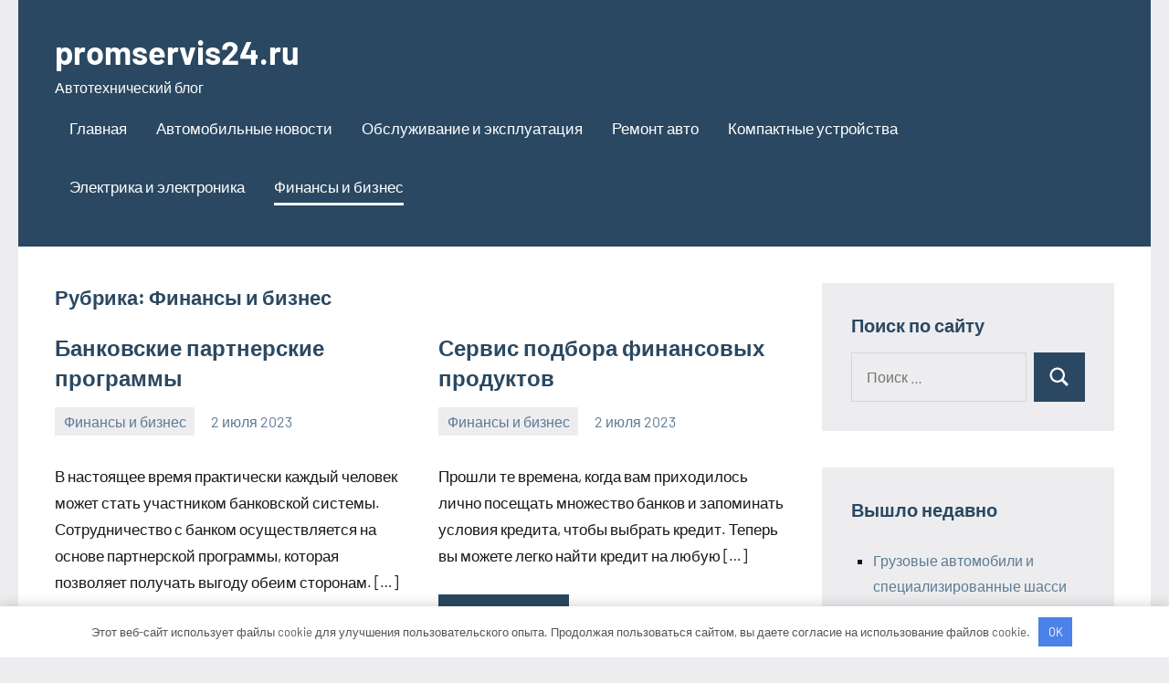

--- FILE ---
content_type: text/html; charset=UTF-8
request_url: https://promservis24.ru/category/finansy-i-biznes/page/2/
body_size: 15855
content:
<!DOCTYPE html> <html lang="ru-RU"> <head> <meta charset="UTF-8"> <meta name="viewport" content="width=device-width, initial-scale=1"> <link rel="profile" href="http://gmpg.org/xfn/11"> <meta name='robots' content='index, follow, max-image-preview:large, max-snippet:-1, max-video-preview:-1'/> <!-- This site is optimized with the Yoast SEO plugin v21.7 - https://yoast.com/wordpress/plugins/seo/ --> <title>Архивы Финансы и бизнес - Страница 2 из 4 - promservis24.ru</title> <link rel="canonical" href="https://promservis24.ru/category/finansy-i-biznes/page/2/"/> <link rel="prev" href="https://promservis24.ru/category/finansy-i-biznes/"/> <link rel="next" href="https://promservis24.ru/category/finansy-i-biznes/page/3/"/> <meta property="og:locale" content="ru_RU"/> <meta property="og:type" content="article"/> <meta property="og:title" content="Архивы Финансы и бизнес - Страница 2 из 4 - promservis24.ru"/> <meta property="og:url" content="https://promservis24.ru/category/finansy-i-biznes/"/> <meta property="og:site_name" content="promservis24.ru"/> <meta name="twitter:card" content="summary_large_image"/> <script type="application/ld+json" class="yoast-schema-graph">{"@context":"https://schema.org","@graph":[{"@type":"CollectionPage","@id":"https://promservis24.ru/category/finansy-i-biznes/","url":"https://promservis24.ru/category/finansy-i-biznes/page/2/","name":"Архивы Финансы и бизнес - Страница 2 из 4 - promservis24.ru","isPartOf":{"@id":"https://promservis24.ru/#website"},"breadcrumb":{"@id":"https://promservis24.ru/category/finansy-i-biznes/page/2/#breadcrumb"},"inLanguage":"ru-RU"},{"@type":"BreadcrumbList","@id":"https://promservis24.ru/category/finansy-i-biznes/page/2/#breadcrumb","itemListElement":[{"@type":"ListItem","position":1,"name":"Главная страница","item":"https://promservis24.ru/"},{"@type":"ListItem","position":2,"name":"Финансы и бизнес"}]},{"@type":"WebSite","@id":"https://promservis24.ru/#website","url":"https://promservis24.ru/","name":"promservis24.ru","description":"Автотехнический блог","potentialAction":[{"@type":"SearchAction","target":{"@type":"EntryPoint","urlTemplate":"https://promservis24.ru/?s={search_term_string}"},"query-input":"required name=search_term_string"}],"inLanguage":"ru-RU"}]}</script> <!-- / Yoast SEO plugin. --> <link rel="alternate" type="application/rss+xml" title="promservis24.ru &raquo; Лента" href="https://promservis24.ru/feed/"/> <link rel="alternate" type="application/rss+xml" title="promservis24.ru &raquo; Лента комментариев" href="https://promservis24.ru/comments/feed/"/> <link rel="alternate" type="application/rss+xml" title="promservis24.ru &raquo; Лента рубрики Финансы и бизнес" href="https://promservis24.ru/category/finansy-i-biznes/feed/"/> <style id='wp-img-auto-sizes-contain-inline-css' type='text/css'> img:is([sizes=auto i],[sizes^="auto," i]){contain-intrinsic-size:3000px 1500px} /*# sourceURL=wp-img-auto-sizes-contain-inline-css */ </style> <link rel='stylesheet' id='occasio-theme-fonts-css' href='https://promservis24.ru/wp-content/fonts/f6ca0b62d0c7fc73dff944ce15891d46.css?ver=20201110' type='text/css' media='all'/> <style id='wp-emoji-styles-inline-css' type='text/css'> img.wp-smiley, img.emoji { display: inline !important; border: none !important; box-shadow: none !important; height: 1em !important; width: 1em !important; margin: 0 0.07em !important; vertical-align: -0.1em !important; background: none !important; padding: 0 !important; } /*# sourceURL=wp-emoji-styles-inline-css */ </style> <style id='classic-theme-styles-inline-css' type='text/css'> /*! This file is auto-generated */ .wp-block-button__link{color:#fff;background-color:#32373c;border-radius:9999px;box-shadow:none;text-decoration:none;padding:calc(.667em + 2px) calc(1.333em + 2px);font-size:1.125em}.wp-block-file__button{background:#32373c;color:#fff;text-decoration:none} /*# sourceURL=/wp-includes/css/classic-themes.min.css */ </style> <link rel='stylesheet' id='contact-form-7-css' href='https://promservis24.ru/wp-content/plugins/contact-form-7/includes/css/styles.css?ver=5.8.5' type='text/css' media='all'/> <link rel='stylesheet' id='ez-toc-css' href='https://promservis24.ru/wp-content/plugins/easy-table-of-contents/assets/css/screen.min.css?ver=2.0.61' type='text/css' media='all'/> <style id='ez-toc-inline-css' type='text/css'> div#ez-toc-container .ez-toc-title {font-size: 120%;}div#ez-toc-container .ez-toc-title {font-weight: 500;}div#ez-toc-container ul li {font-size: 95%;}div#ez-toc-container nav ul ul li {font-size: 90%;} .ez-toc-container-direction {direction: ltr;}.ez-toc-counter ul{counter-reset: item ;}.ez-toc-counter nav ul li a::before {content: counters(item, ".", decimal) ". ";display: inline-block;counter-increment: item;flex-grow: 0;flex-shrink: 0;margin-right: .2em; float: left; }.ez-toc-widget-direction {direction: ltr;}.ez-toc-widget-container ul{counter-reset: item ;}.ez-toc-widget-container nav ul li a::before {content: counters(item, ".", decimal) ". ";display: inline-block;counter-increment: item;flex-grow: 0;flex-shrink: 0;margin-right: .2em; float: left; } /*# sourceURL=ez-toc-inline-css */ </style> <link rel='stylesheet' id='occasio-stylesheet-css' href='https://promservis24.ru/wp-content/themes/occasio/style.css?ver=1.1.3' type='text/css' media='all'/> <script type="text/javascript" src="https://promservis24.ru/wp-includes/js/jquery/jquery.min.js?ver=3.7.1" id="jquery-core-js"></script> <script type="text/javascript" src="https://promservis24.ru/wp-includes/js/jquery/jquery-migrate.min.js?ver=3.4.1" id="jquery-migrate-js"></script> <script type="text/javascript" src="https://promservis24.ru/wp-content/themes/occasio/assets/js/svgxuse.min.js?ver=1.2.6" id="svgxuse-js"></script> <link rel="https://api.w.org/" href="https://promservis24.ru/wp-json/"/><link rel="alternate" title="JSON" type="application/json" href="https://promservis24.ru/wp-json/wp/v2/categories/1"/><link rel="EditURI" type="application/rsd+xml" title="RSD" href="https://promservis24.ru/xmlrpc.php?rsd"/> <meta name="generator" content="WordPress 6.9"/> <style>.pseudo-clearfy-link { color: #008acf; cursor: pointer;}.pseudo-clearfy-link:hover { text-decoration: none;}</style> <meta name="d0f92e5ac0637bba22451472a7aeb027" content=""> <meta name="yandex-verification" content="ede3cea7ee3fbe89"/> <link rel="icon" href="https://promservis24.ru/wp-content/uploads/2023/07/cropped-promservise-32x32.jpg" sizes="32x32"/> <link rel="icon" href="https://promservis24.ru/wp-content/uploads/2023/07/cropped-promservise-192x192.jpg" sizes="192x192"/> <link rel="apple-touch-icon" href="https://promservis24.ru/wp-content/uploads/2023/07/cropped-promservise-180x180.jpg"/> <meta name="msapplication-TileImage" content="https://promservis24.ru/wp-content/uploads/2023/07/cropped-promservise-270x270.jpg"/> <style>.clearfy-cookie { position:fixed; left:0; right:0; bottom:0; padding:12px; color:#555555; background:#ffffff; -webkit-box-shadow:0 0 15px rgba(0,0,0,.2); -moz-box-shadow:0 0 15px rgba(0,0,0,.2); box-shadow:0 0 15px rgba(0,0,0,.2); z-index:9999; font-size: 13px; transition: .3s; }.clearfy-cookie--left { left: 20px; bottom: 20px; right: auto; max-width: 400px; margin-right: 20px; }.clearfy-cookie--right { left: auto; bottom: 20px; right: 20px; max-width: 400px; margin-left: 20px; }.clearfy-cookie.clearfy-cookie-hide { transform: translateY(150%) translateZ(0); opacity: 0; }.clearfy-cookie-container { max-width:1170px; margin:0 auto; text-align:center; }.clearfy-cookie-accept { background:#4b81e8; color:#fff; border:0; padding:.4em .8em; margin: 0 .5em; font-size: 13px; cursor: pointer; }.clearfy-cookie-accept:hover,.clearfy-cookie-accept:focus { opacity: .9; }</style><style id='global-styles-inline-css' type='text/css'>
:root{--wp--preset--aspect-ratio--square: 1;--wp--preset--aspect-ratio--4-3: 4/3;--wp--preset--aspect-ratio--3-4: 3/4;--wp--preset--aspect-ratio--3-2: 3/2;--wp--preset--aspect-ratio--2-3: 2/3;--wp--preset--aspect-ratio--16-9: 16/9;--wp--preset--aspect-ratio--9-16: 9/16;--wp--preset--color--black: #000000;--wp--preset--color--cyan-bluish-gray: #abb8c3;--wp--preset--color--white: #ffffff;--wp--preset--color--pale-pink: #f78da7;--wp--preset--color--vivid-red: #cf2e2e;--wp--preset--color--luminous-vivid-orange: #ff6900;--wp--preset--color--luminous-vivid-amber: #fcb900;--wp--preset--color--light-green-cyan: #7bdcb5;--wp--preset--color--vivid-green-cyan: #00d084;--wp--preset--color--pale-cyan-blue: #8ed1fc;--wp--preset--color--vivid-cyan-blue: #0693e3;--wp--preset--color--vivid-purple: #9b51e0;--wp--preset--color--primary: #2a4861;--wp--preset--color--secondary: #5d7b94;--wp--preset--color--tertiary: #90aec7;--wp--preset--color--accent: #60945d;--wp--preset--color--highlight: #915d94;--wp--preset--color--light-gray: #ededef;--wp--preset--color--gray: #84848f;--wp--preset--color--dark-gray: #24242f;--wp--preset--gradient--vivid-cyan-blue-to-vivid-purple: linear-gradient(135deg,rgb(6,147,227) 0%,rgb(155,81,224) 100%);--wp--preset--gradient--light-green-cyan-to-vivid-green-cyan: linear-gradient(135deg,rgb(122,220,180) 0%,rgb(0,208,130) 100%);--wp--preset--gradient--luminous-vivid-amber-to-luminous-vivid-orange: linear-gradient(135deg,rgb(252,185,0) 0%,rgb(255,105,0) 100%);--wp--preset--gradient--luminous-vivid-orange-to-vivid-red: linear-gradient(135deg,rgb(255,105,0) 0%,rgb(207,46,46) 100%);--wp--preset--gradient--very-light-gray-to-cyan-bluish-gray: linear-gradient(135deg,rgb(238,238,238) 0%,rgb(169,184,195) 100%);--wp--preset--gradient--cool-to-warm-spectrum: linear-gradient(135deg,rgb(74,234,220) 0%,rgb(151,120,209) 20%,rgb(207,42,186) 40%,rgb(238,44,130) 60%,rgb(251,105,98) 80%,rgb(254,248,76) 100%);--wp--preset--gradient--blush-light-purple: linear-gradient(135deg,rgb(255,206,236) 0%,rgb(152,150,240) 100%);--wp--preset--gradient--blush-bordeaux: linear-gradient(135deg,rgb(254,205,165) 0%,rgb(254,45,45) 50%,rgb(107,0,62) 100%);--wp--preset--gradient--luminous-dusk: linear-gradient(135deg,rgb(255,203,112) 0%,rgb(199,81,192) 50%,rgb(65,88,208) 100%);--wp--preset--gradient--pale-ocean: linear-gradient(135deg,rgb(255,245,203) 0%,rgb(182,227,212) 50%,rgb(51,167,181) 100%);--wp--preset--gradient--electric-grass: linear-gradient(135deg,rgb(202,248,128) 0%,rgb(113,206,126) 100%);--wp--preset--gradient--midnight: linear-gradient(135deg,rgb(2,3,129) 0%,rgb(40,116,252) 100%);--wp--preset--font-size--small: 16px;--wp--preset--font-size--medium: 24px;--wp--preset--font-size--large: 36px;--wp--preset--font-size--x-large: 42px;--wp--preset--font-size--extra-large: 48px;--wp--preset--font-size--huge: 64px;--wp--preset--spacing--20: 0.44rem;--wp--preset--spacing--30: 0.67rem;--wp--preset--spacing--40: 1rem;--wp--preset--spacing--50: 1.5rem;--wp--preset--spacing--60: 2.25rem;--wp--preset--spacing--70: 3.38rem;--wp--preset--spacing--80: 5.06rem;--wp--preset--shadow--natural: 6px 6px 9px rgba(0, 0, 0, 0.2);--wp--preset--shadow--deep: 12px 12px 50px rgba(0, 0, 0, 0.4);--wp--preset--shadow--sharp: 6px 6px 0px rgba(0, 0, 0, 0.2);--wp--preset--shadow--outlined: 6px 6px 0px -3px rgb(255, 255, 255), 6px 6px rgb(0, 0, 0);--wp--preset--shadow--crisp: 6px 6px 0px rgb(0, 0, 0);}:where(.is-layout-flex){gap: 0.5em;}:where(.is-layout-grid){gap: 0.5em;}body .is-layout-flex{display: flex;}.is-layout-flex{flex-wrap: wrap;align-items: center;}.is-layout-flex > :is(*, div){margin: 0;}body .is-layout-grid{display: grid;}.is-layout-grid > :is(*, div){margin: 0;}:where(.wp-block-columns.is-layout-flex){gap: 2em;}:where(.wp-block-columns.is-layout-grid){gap: 2em;}:where(.wp-block-post-template.is-layout-flex){gap: 1.25em;}:where(.wp-block-post-template.is-layout-grid){gap: 1.25em;}.has-black-color{color: var(--wp--preset--color--black) !important;}.has-cyan-bluish-gray-color{color: var(--wp--preset--color--cyan-bluish-gray) !important;}.has-white-color{color: var(--wp--preset--color--white) !important;}.has-pale-pink-color{color: var(--wp--preset--color--pale-pink) !important;}.has-vivid-red-color{color: var(--wp--preset--color--vivid-red) !important;}.has-luminous-vivid-orange-color{color: var(--wp--preset--color--luminous-vivid-orange) !important;}.has-luminous-vivid-amber-color{color: var(--wp--preset--color--luminous-vivid-amber) !important;}.has-light-green-cyan-color{color: var(--wp--preset--color--light-green-cyan) !important;}.has-vivid-green-cyan-color{color: var(--wp--preset--color--vivid-green-cyan) !important;}.has-pale-cyan-blue-color{color: var(--wp--preset--color--pale-cyan-blue) !important;}.has-vivid-cyan-blue-color{color: var(--wp--preset--color--vivid-cyan-blue) !important;}.has-vivid-purple-color{color: var(--wp--preset--color--vivid-purple) !important;}.has-black-background-color{background-color: var(--wp--preset--color--black) !important;}.has-cyan-bluish-gray-background-color{background-color: var(--wp--preset--color--cyan-bluish-gray) !important;}.has-white-background-color{background-color: var(--wp--preset--color--white) !important;}.has-pale-pink-background-color{background-color: var(--wp--preset--color--pale-pink) !important;}.has-vivid-red-background-color{background-color: var(--wp--preset--color--vivid-red) !important;}.has-luminous-vivid-orange-background-color{background-color: var(--wp--preset--color--luminous-vivid-orange) !important;}.has-luminous-vivid-amber-background-color{background-color: var(--wp--preset--color--luminous-vivid-amber) !important;}.has-light-green-cyan-background-color{background-color: var(--wp--preset--color--light-green-cyan) !important;}.has-vivid-green-cyan-background-color{background-color: var(--wp--preset--color--vivid-green-cyan) !important;}.has-pale-cyan-blue-background-color{background-color: var(--wp--preset--color--pale-cyan-blue) !important;}.has-vivid-cyan-blue-background-color{background-color: var(--wp--preset--color--vivid-cyan-blue) !important;}.has-vivid-purple-background-color{background-color: var(--wp--preset--color--vivid-purple) !important;}.has-black-border-color{border-color: var(--wp--preset--color--black) !important;}.has-cyan-bluish-gray-border-color{border-color: var(--wp--preset--color--cyan-bluish-gray) !important;}.has-white-border-color{border-color: var(--wp--preset--color--white) !important;}.has-pale-pink-border-color{border-color: var(--wp--preset--color--pale-pink) !important;}.has-vivid-red-border-color{border-color: var(--wp--preset--color--vivid-red) !important;}.has-luminous-vivid-orange-border-color{border-color: var(--wp--preset--color--luminous-vivid-orange) !important;}.has-luminous-vivid-amber-border-color{border-color: var(--wp--preset--color--luminous-vivid-amber) !important;}.has-light-green-cyan-border-color{border-color: var(--wp--preset--color--light-green-cyan) !important;}.has-vivid-green-cyan-border-color{border-color: var(--wp--preset--color--vivid-green-cyan) !important;}.has-pale-cyan-blue-border-color{border-color: var(--wp--preset--color--pale-cyan-blue) !important;}.has-vivid-cyan-blue-border-color{border-color: var(--wp--preset--color--vivid-cyan-blue) !important;}.has-vivid-purple-border-color{border-color: var(--wp--preset--color--vivid-purple) !important;}.has-vivid-cyan-blue-to-vivid-purple-gradient-background{background: var(--wp--preset--gradient--vivid-cyan-blue-to-vivid-purple) !important;}.has-light-green-cyan-to-vivid-green-cyan-gradient-background{background: var(--wp--preset--gradient--light-green-cyan-to-vivid-green-cyan) !important;}.has-luminous-vivid-amber-to-luminous-vivid-orange-gradient-background{background: var(--wp--preset--gradient--luminous-vivid-amber-to-luminous-vivid-orange) !important;}.has-luminous-vivid-orange-to-vivid-red-gradient-background{background: var(--wp--preset--gradient--luminous-vivid-orange-to-vivid-red) !important;}.has-very-light-gray-to-cyan-bluish-gray-gradient-background{background: var(--wp--preset--gradient--very-light-gray-to-cyan-bluish-gray) !important;}.has-cool-to-warm-spectrum-gradient-background{background: var(--wp--preset--gradient--cool-to-warm-spectrum) !important;}.has-blush-light-purple-gradient-background{background: var(--wp--preset--gradient--blush-light-purple) !important;}.has-blush-bordeaux-gradient-background{background: var(--wp--preset--gradient--blush-bordeaux) !important;}.has-luminous-dusk-gradient-background{background: var(--wp--preset--gradient--luminous-dusk) !important;}.has-pale-ocean-gradient-background{background: var(--wp--preset--gradient--pale-ocean) !important;}.has-electric-grass-gradient-background{background: var(--wp--preset--gradient--electric-grass) !important;}.has-midnight-gradient-background{background: var(--wp--preset--gradient--midnight) !important;}.has-small-font-size{font-size: var(--wp--preset--font-size--small) !important;}.has-medium-font-size{font-size: var(--wp--preset--font-size--medium) !important;}.has-large-font-size{font-size: var(--wp--preset--font-size--large) !important;}.has-x-large-font-size{font-size: var(--wp--preset--font-size--x-large) !important;}
/*# sourceURL=global-styles-inline-css */
</style>
</head> <body class="archive paged category category-finansy-i-biznes category-1 wp-embed-responsive paged-2 category-paged-2 wp-theme-occasio centered-theme-layout has-sidebar blog-layout-two-column-grid author-hidden comments-hidden is-blog-page hfeed"> <div id="page" class="site"> <a class="skip-link screen-reader-text" href="#content">Перейти к содержимому</a> <header id="masthead" class="site-header" role="banner"> <div class="header-main"> <div class="site-branding"> <p class="site-title"><a href="https://promservis24.ru/" rel="home">promservis24.ru</a></p> <p class="site-description">Автотехнический блог</p> </div><!-- .site-branding --> <button class="primary-menu-toggle menu-toggle" aria-controls="primary-menu" aria-expanded="false" > <svg class="icon icon-menu" aria-hidden="true" role="img"> <use xlink:href="https://promservis24.ru/wp-content/themes/occasio/assets/icons/genericons-neue.svg#menu"></use> </svg><svg class="icon icon-close" aria-hidden="true" role="img"> <use xlink:href="https://promservis24.ru/wp-content/themes/occasio/assets/icons/genericons-neue.svg#close"></use> </svg> <span class="menu-toggle-text">Меню</span> </button> <div class="primary-navigation"> <nav id="site-navigation" class="main-navigation" role="navigation" aria-label="Основное меню"> <ul id="primary-menu" class="menu"><li id="menu-item-37" class="menu-item menu-item-type-custom menu-item-object-custom menu-item-home menu-item-37"><a href="https://promservis24.ru/">Главная</a></li> <li id="menu-item-38" class="menu-item menu-item-type-taxonomy menu-item-object-category menu-item-38"><a href="https://promservis24.ru/category/avtomobilnye-novosti/">Автомобильные новости</a></li> <li id="menu-item-40" class="menu-item menu-item-type-taxonomy menu-item-object-category menu-item-40"><a href="https://promservis24.ru/category/obsluzhivanie-i-ekspluatacziya/">Обслуживание и эксплуатация</a></li> <li id="menu-item-41" class="menu-item menu-item-type-taxonomy menu-item-object-category menu-item-41"><a href="https://promservis24.ru/category/remont-avto/">Ремонт авто</a></li> <li id="menu-item-39" class="menu-item menu-item-type-taxonomy menu-item-object-category menu-item-39"><a href="https://promservis24.ru/category/kompaktnye-ustrojstva/">Компактные устройства</a></li> <li id="menu-item-43" class="menu-item menu-item-type-taxonomy menu-item-object-category menu-item-43"><a href="https://promservis24.ru/category/elektrika-i-elektronika/">Электрика и электроника</a></li> <li id="menu-item-42" class="menu-item menu-item-type-taxonomy menu-item-object-category current-menu-item menu-item-42"><a href="https://promservis24.ru/category/finansy-i-biznes/" aria-current="page">Финансы и бизнес</a></li> </ul> </nav><!-- #site-navigation --> </div><!-- .primary-navigation --> </div><!-- .header-main --> </header><!-- #masthead --> <div id="content" class="site-content"> <main id="main" class="site-main" role="main"> <header class="archive-header entry-header"> <h1 class="archive-title entry-title">Рубрика: <span>Финансы и бизнес</span></h1> </header><!-- .archive-header --> <div id="post-wrapper" class="post-wrapper"> <article id="post-74" class="post-74 post type-post status-publish format-standard hentry category-finansy-i-biznes"> <header class="post-header entry-header"> <h2 class="post-title entry-title"><a href="https://promservis24.ru/bankovskie-partnerskie-programmy-biznes-portal-biznes-finansy-byhgalteriia/" rel="bookmark">Банковские партнерские программы</a></h2> <div class="entry-meta"><div class="entry-categories"> <ul class="post-categories"> <li><a href="https://promservis24.ru/category/finansy-i-biznes/" rel="category tag">Финансы и бизнес</a></li></ul></div><span class="posted-on"><a href="https://promservis24.ru/bankovskie-partnerskie-programmy-biznes-portal-biznes-finansy-byhgalteriia/" rel="bookmark"><time class="entry-date published updated" datetime="2023-07-02T01:00:36+01:00">2 июля 2023</time></a></span><span class="posted-by"> <span class="author vcard"><a class="url fn n" href="https://promservis24.ru/author/promservis24/" title="Посмотреть все записи promservis24" rel="author">promservis24</a></span></span><span class="entry-comments"> <a href="https://promservis24.ru/bankovskie-partnerskie-programmy-biznes-portal-biznes-finansy-byhgalteriia/#respond">Нет комментариев</a></span></div> </header><!-- .entry-header --> <div class="entry-content entry-excerpt"> <p>В настоящее время практически каждый человек может стать участником банковской системы. Сотрудничество с банком осуществляется на основе партнерской программы, которая позволяет получать выгоду обеим сторонам. [&#8230;]</p> <a href="https://promservis24.ru/bankovskie-partnerskie-programmy-biznes-portal-biznes-finansy-byhgalteriia/" class="more-link">Читать далее</a> </div><!-- .entry-content --> </article> <article id="post-73" class="post-73 post type-post status-publish format-standard hentry category-finansy-i-biznes"> <header class="post-header entry-header"> <h2 class="post-title entry-title"><a href="https://promservis24.ru/servis-podbora-finansovyh-prodyktov-biznes-portal-biznes-finansy-byhgalteriia/" rel="bookmark">Сервис подбора финансовых продуктов</a></h2> <div class="entry-meta"><div class="entry-categories"> <ul class="post-categories"> <li><a href="https://promservis24.ru/category/finansy-i-biznes/" rel="category tag">Финансы и бизнес</a></li></ul></div><span class="posted-on"><a href="https://promservis24.ru/servis-podbora-finansovyh-prodyktov-biznes-portal-biznes-finansy-byhgalteriia/" rel="bookmark"><time class="entry-date published updated" datetime="2023-07-02T01:00:35+01:00">2 июля 2023</time></a></span><span class="posted-by"> <span class="author vcard"><a class="url fn n" href="https://promservis24.ru/author/promservis24/" title="Посмотреть все записи promservis24" rel="author">promservis24</a></span></span><span class="entry-comments"> <a href="https://promservis24.ru/servis-podbora-finansovyh-prodyktov-biznes-portal-biznes-finansy-byhgalteriia/#respond">Нет комментариев</a></span></div> </header><!-- .entry-header --> <div class="entry-content entry-excerpt"> <p>Прошли те времена, когда вам приходилось лично посещать множество банков и запоминать условия кредита, чтобы выбрать кредит. Теперь вы можете легко найти кредит на любую [&#8230;]</p> <a href="https://promservis24.ru/servis-podbora-finansovyh-prodyktov-biznes-portal-biznes-finansy-byhgalteriia/" class="more-link">Читать далее</a> </div><!-- .entry-content --> </article> <article id="post-72" class="post-72 post type-post status-publish format-standard hentry category-finansy-i-biznes"> <header class="post-header entry-header"> <h2 class="post-title entry-title"><a href="https://promservis24.ru/distancionnoe-bankrotstvo-biznes-portal-biznes-finansy-byhgalteriia/" rel="bookmark">Дистанционное банкротство</a></h2> <div class="entry-meta"><div class="entry-categories"> <ul class="post-categories"> <li><a href="https://promservis24.ru/category/finansy-i-biznes/" rel="category tag">Финансы и бизнес</a></li></ul></div><span class="posted-on"><a href="https://promservis24.ru/distancionnoe-bankrotstvo-biznes-portal-biznes-finansy-byhgalteriia/" rel="bookmark"><time class="entry-date published updated" datetime="2023-07-02T01:00:31+01:00">2 июля 2023</time></a></span><span class="posted-by"> <span class="author vcard"><a class="url fn n" href="https://promservis24.ru/author/promservis24/" title="Посмотреть все записи promservis24" rel="author">promservis24</a></span></span><span class="entry-comments"> <a href="https://promservis24.ru/distancionnoe-bankrotstvo-biznes-portal-biznes-finansy-byhgalteriia/#respond">Нет комментариев</a></span></div> </header><!-- .entry-header --> <div class="entry-content entry-excerpt"> <p>По мнению большинства граждан, банкротство требует частых судебных заседаний, а также личных контактов с кредиторами и финансовыми менеджерами. Однако допускается и банкротство дистанционно при соблюдении [&#8230;]</p> <a href="https://promservis24.ru/distancionnoe-bankrotstvo-biznes-portal-biznes-finansy-byhgalteriia/" class="more-link">Читать далее</a> </div><!-- .entry-content --> </article> <article id="post-70" class="post-70 post type-post status-publish format-standard hentry category-finansy-i-biznes"> <header class="post-header entry-header"> <h2 class="post-title entry-title"><a href="https://promservis24.ru/plastikovye-konteinery-primenenie-i-izgotovlenie-biznes-portal-biznes-finansy-byhgalteriia/" rel="bookmark">Пластиковые контейнеры. Применение и изготовление</a></h2> <div class="entry-meta"><div class="entry-categories"> <ul class="post-categories"> <li><a href="https://promservis24.ru/category/finansy-i-biznes/" rel="category tag">Финансы и бизнес</a></li></ul></div><span class="posted-on"><a href="https://promservis24.ru/plastikovye-konteinery-primenenie-i-izgotovlenie-biznes-portal-biznes-finansy-byhgalteriia/" rel="bookmark"><time class="entry-date published updated" datetime="2023-07-02T00:59:10+01:00">2 июля 2023</time></a></span><span class="posted-by"> <span class="author vcard"><a class="url fn n" href="https://promservis24.ru/author/promservis24/" title="Посмотреть все записи promservis24" rel="author">promservis24</a></span></span><span class="entry-comments"> <a href="https://promservis24.ru/plastikovye-konteinery-primenenie-i-izgotovlenie-biznes-portal-biznes-finansy-byhgalteriia/#respond">Нет комментариев</a></span></div> </header><!-- .entry-header --> <div class="entry-content entry-excerpt"> <p>Оригинальные пластиковые контейнеры Пластиковые ящики являются прочными и надежными. Материал выдерживает большие нагрузки, не подвергается механическим повреждениям, царапинам и деформациям. Изделия способны выдерживать воздействия высокой [&#8230;]</p> <a href="https://promservis24.ru/plastikovye-konteinery-primenenie-i-izgotovlenie-biznes-portal-biznes-finansy-byhgalteriia/" class="more-link">Читать далее</a> </div><!-- .entry-content --> </article> <article id="post-68" class="post-68 post type-post status-publish format-standard hentry category-finansy-i-biznes"> <header class="post-header entry-header"> <h2 class="post-title entry-title"><a href="https://promservis24.ru/trinokyliarnye-mikroskopy-osobennosti-i-primenenie-opticheskogo-oborydovaniia-biznes-portal-biznes-finansy-byhgalteriia/" rel="bookmark">Тринокулярные микроскопы: особенности и применение оптического оборудования</a></h2> <div class="entry-meta"><div class="entry-categories"> <ul class="post-categories"> <li><a href="https://promservis24.ru/category/finansy-i-biznes/" rel="category tag">Финансы и бизнес</a></li></ul></div><span class="posted-on"><a href="https://promservis24.ru/trinokyliarnye-mikroskopy-osobennosti-i-primenenie-opticheskogo-oborydovaniia-biznes-portal-biznes-finansy-byhgalteriia/" rel="bookmark"><time class="entry-date published updated" datetime="2023-07-02T00:59:06+01:00">2 июля 2023</time></a></span><span class="posted-by"> <span class="author vcard"><a class="url fn n" href="https://promservis24.ru/author/promservis24/" title="Посмотреть все записи promservis24" rel="author">promservis24</a></span></span><span class="entry-comments"> <a href="https://promservis24.ru/trinokyliarnye-mikroskopy-osobennosti-i-primenenie-opticheskogo-oborydovaniia-biznes-portal-biznes-finansy-byhgalteriia/#respond">Нет комментариев</a></span></div> </header><!-- .entry-header --> <div class="entry-content entry-excerpt"> <p>Современные микроскопы – это высокоточные оптические приборы, предназначенные для выполнения исследований и наблюдений за микрообъектами, недоступными для восприятия «невооруженным» глазом. На сегодняшний день тринокулярные микроскопы [&#8230;]</p> <a href="https://promservis24.ru/trinokyliarnye-mikroskopy-osobennosti-i-primenenie-opticheskogo-oborydovaniia-biznes-portal-biznes-finansy-byhgalteriia/" class="more-link">Читать далее</a> </div><!-- .entry-content --> </article> <article id="post-67" class="post-67 post type-post status-publish format-standard hentry category-finansy-i-biznes"> <header class="post-header entry-header"> <h2 class="post-title entry-title"><a href="https://promservis24.ru/legko-li-raskrychivat-saity-biznes-portal-biznes-finansy-byhgalteriia/" rel="bookmark">Легко ли раскручивать сайты?</a></h2> <div class="entry-meta"><div class="entry-categories"> <ul class="post-categories"> <li><a href="https://promservis24.ru/category/finansy-i-biznes/" rel="category tag">Финансы и бизнес</a></li></ul></div><span class="posted-on"><a href="https://promservis24.ru/legko-li-raskrychivat-saity-biznes-portal-biznes-finansy-byhgalteriia/" rel="bookmark"><time class="entry-date published updated" datetime="2023-07-02T00:59:05+01:00">2 июля 2023</time></a></span><span class="posted-by"> <span class="author vcard"><a class="url fn n" href="https://promservis24.ru/author/promservis24/" title="Посмотреть все записи promservis24" rel="author">promservis24</a></span></span><span class="entry-comments"> <a href="https://promservis24.ru/legko-li-raskrychivat-saity-biznes-portal-biznes-finansy-byhgalteriia/#respond">Нет комментариев</a></span></div> </header><!-- .entry-header --> <div class="entry-content entry-excerpt"> <p>Что такое современный сайт? Во-первых – визитная карточка любой компании. Во-вторых, мощнейший инструмент для продажи товаров и услуг, которые эта самая компания производит и оказывает. [&#8230;]</p> <a href="https://promservis24.ru/legko-li-raskrychivat-saity-biznes-portal-biznes-finansy-byhgalteriia/" class="more-link">Читать далее</a> </div><!-- .entry-content --> </article> <article id="post-66" class="post-66 post type-post status-publish format-standard hentry category-finansy-i-biznes"> <header class="post-header entry-header"> <h2 class="post-title entry-title"><a href="https://promservis24.ru/vybor-pos-terminala-biznes-portal-biznes-finansy-byhgalteriia/" rel="bookmark">Выбор POS терминала</a></h2> <div class="entry-meta"><div class="entry-categories"> <ul class="post-categories"> <li><a href="https://promservis24.ru/category/finansy-i-biznes/" rel="category tag">Финансы и бизнес</a></li></ul></div><span class="posted-on"><a href="https://promservis24.ru/vybor-pos-terminala-biznes-portal-biznes-finansy-byhgalteriia/" rel="bookmark"><time class="entry-date published updated" datetime="2023-07-02T00:59:02+01:00">2 июля 2023</time></a></span><span class="posted-by"> <span class="author vcard"><a class="url fn n" href="https://promservis24.ru/author/promservis24/" title="Посмотреть все записи promservis24" rel="author">promservis24</a></span></span><span class="entry-comments"> <a href="https://promservis24.ru/vybor-pos-terminala-biznes-portal-biznes-finansy-byhgalteriia/#respond">Нет комментариев</a></span></div> </header><!-- .entry-header --> <div class="entry-content entry-excerpt"> <p>Выбор POS терминала Все чаще производятся взаиморасчеты в безналичной форме. Если компания не использует безналичную оплату, то теряет много денег, поэтому приходится покупать специальные терминалы. [&#8230;]</p> <a href="https://promservis24.ru/vybor-pos-terminala-biznes-portal-biznes-finansy-byhgalteriia/" class="more-link">Читать далее</a> </div><!-- .entry-content --> </article> <article id="post-65" class="post-65 post type-post status-publish format-standard hentry category-finansy-i-biznes"> <header class="post-header entry-header"> <h2 class="post-title entry-title"><a href="https://promservis24.ru/kak-nachat-torgovat-na-fondovom-rynke-biznes-portal-biznes-finansy-byhgalteriia/" rel="bookmark">Как начать торговать на фондовом рынке</a></h2> <div class="entry-meta"><div class="entry-categories"> <ul class="post-categories"> <li><a href="https://promservis24.ru/category/finansy-i-biznes/" rel="category tag">Финансы и бизнес</a></li></ul></div><span class="posted-on"><a href="https://promservis24.ru/kak-nachat-torgovat-na-fondovom-rynke-biznes-portal-biznes-finansy-byhgalteriia/" rel="bookmark"><time class="entry-date published updated" datetime="2023-07-02T00:59:00+01:00">2 июля 2023</time></a></span><span class="posted-by"> <span class="author vcard"><a class="url fn n" href="https://promservis24.ru/author/promservis24/" title="Посмотреть все записи promservis24" rel="author">promservis24</a></span></span><span class="entry-comments"> <a href="https://promservis24.ru/kak-nachat-torgovat-na-fondovom-rynke-biznes-portal-biznes-finansy-byhgalteriia/#respond">Нет комментариев</a></span></div> </header><!-- .entry-header --> <div class="entry-content entry-excerpt"> <p>Как выйти на фондовый рынок Инвестиции в зарубежные активы требуют вложений больших сумм. Для субъектов, которые не имеют возможности оперирования деньгами в больших объемах, существуют [&#8230;]</p> <a href="https://promservis24.ru/kak-nachat-torgovat-na-fondovom-rynke-biznes-portal-biznes-finansy-byhgalteriia/" class="more-link">Читать далее</a> </div><!-- .entry-content --> </article> <article id="post-64" class="post-64 post type-post status-publish format-standard hentry category-finansy-i-biznes"> <header class="post-header entry-header"> <h2 class="post-title entry-title"><a href="https://promservis24.ru/pled-osobennosti-preimyshestva-i-raznovidnosti-biznes-portal-biznes-finansy-byhgalteriia/" rel="bookmark">Плед: особенности, преимущества и разновидности</a></h2> <div class="entry-meta"><div class="entry-categories"> <ul class="post-categories"> <li><a href="https://promservis24.ru/category/finansy-i-biznes/" rel="category tag">Финансы и бизнес</a></li></ul></div><span class="posted-on"><a href="https://promservis24.ru/pled-osobennosti-preimyshestva-i-raznovidnosti-biznes-portal-biznes-finansy-byhgalteriia/" rel="bookmark"><time class="entry-date published updated" datetime="2023-07-02T00:58:57+01:00">2 июля 2023</time></a></span><span class="posted-by"> <span class="author vcard"><a class="url fn n" href="https://promservis24.ru/author/promservis24/" title="Посмотреть все записи promservis24" rel="author">promservis24</a></span></span><span class="entry-comments"> <a href="https://promservis24.ru/pled-osobennosti-preimyshestva-i-raznovidnosti-biznes-portal-biznes-finansy-byhgalteriia/#respond">Нет комментариев</a></span></div> </header><!-- .entry-header --> <div class="entry-content entry-excerpt"> <p>Плед – это универсальная и всегда модная вещь, которая подойдет и для украшения интерьера, и в качестве подарка. Мягкие покрывала изготавливают из различных материалов. Они [&#8230;]</p> <a href="https://promservis24.ru/pled-osobennosti-preimyshestva-i-raznovidnosti-biznes-portal-biznes-finansy-byhgalteriia/" class="more-link">Читать далее</a> </div><!-- .entry-content --> </article> <article id="post-63" class="post-63 post type-post status-publish format-standard hentry category-finansy-i-biznes"> <header class="post-header entry-header"> <h2 class="post-title entry-title"><a href="https://promservis24.ru/brending-dlia-chego-on-syshestvyet-biznes-portal-biznes-finansy-byhgalteriia/" rel="bookmark">Брендинг: для чего он существует?</a></h2> <div class="entry-meta"><div class="entry-categories"> <ul class="post-categories"> <li><a href="https://promservis24.ru/category/finansy-i-biznes/" rel="category tag">Финансы и бизнес</a></li></ul></div><span class="posted-on"><a href="https://promservis24.ru/brending-dlia-chego-on-syshestvyet-biznes-portal-biznes-finansy-byhgalteriia/" rel="bookmark"><time class="entry-date published updated" datetime="2023-07-02T00:58:56+01:00">2 июля 2023</time></a></span><span class="posted-by"> <span class="author vcard"><a class="url fn n" href="https://promservis24.ru/author/promservis24/" title="Посмотреть все записи promservis24" rel="author">promservis24</a></span></span><span class="entry-comments"> <a href="https://promservis24.ru/brending-dlia-chego-on-syshestvyet-biznes-portal-biznes-finansy-byhgalteriia/#respond">Нет комментариев</a></span></div> </header><!-- .entry-header --> <div class="entry-content entry-excerpt"> <p>Для привлечения большего числа покупателей топ-менеджеры делают построение стратегии маркетинга, основываясь на сильном и устойчивом брендинге. Это понятие означает тактику формирования образа компании в глазах [&#8230;]</p> <a href="https://promservis24.ru/brending-dlia-chego-on-syshestvyet-biznes-portal-biznes-finansy-byhgalteriia/" class="more-link">Читать далее</a> </div><!-- .entry-content --> </article> </div> <nav class="navigation pagination" aria-label="Пагинация записей"> <h2 class="screen-reader-text">Пагинация записей</h2> <div class="nav-links"><a class="prev page-numbers" href="https://promservis24.ru/category/finansy-i-biznes/">&laquo;<span class="screen-reader-text">Предыдущие записи</span></a> <a class="page-numbers" href="https://promservis24.ru/category/finansy-i-biznes/">1</a> <span aria-current="page" class="page-numbers current">2</span> <a class="page-numbers" href="https://promservis24.ru/category/finansy-i-biznes/page/3/">3</a> <a class="page-numbers" href="https://promservis24.ru/category/finansy-i-biznes/page/4/">4</a> <a class="next page-numbers" href="https://promservis24.ru/category/finansy-i-biznes/page/3/"><span class="screen-reader-text">Следующие записи</span>&raquo;</a></div> </nav> </main><!-- #main --> <section id="secondary" class="sidebar widget-area" role="complementary"> <div id="search-2" class="widget widget_search"><h3 class="widget-title">Поиск по сайту</h3> <form role="search" method="get" class="search-form" action="https://promservis24.ru/"> <label> <span class="screen-reader-text">Поиск для:</span> <input type="search" class="search-field" placeholder="Поиск &hellip;" value="" name="s" title="Поиск для:"/> </label> <button type="submit" class="search-submit"> <svg class="icon icon-search" aria-hidden="true" role="img"> <use xlink:href="https://promservis24.ru/wp-content/themes/occasio/assets/icons/genericons-neue.svg#search"></use> </svg> <span class="screen-reader-text">Поиск</span> </button> </form> </div> <div id="recent-posts-2" class="widget widget_recent_entries"> <h3 class="widget-title">Вышло недавно</h3> <ul> <li> <a href="https://promservis24.ru/gruzovye-avtomobili-i-spetsializirovannye-shassi-dlya-transporta/">Грузовые автомобили и специализированные шасси для транспорта</a> </li> <li> <a href="https://promservis24.ru/uskoriteli-vulkanizatsii-dlya-razlichnyh-tipov-shinnyh-rezin-kriterii-vybora/">Ускорители вулканизации для различных типов шинных резин: критерии выбора</a> </li> <li> <a href="https://promservis24.ru/luchshie-b-u-vilochnye-pogruzchiki-kak-vybrat-nadyozhnuyu-model/">Лучшие б/у вилочные погрузчики: как выбрать надёжную модель</a> </li> <li> <a href="https://promservis24.ru/svezhie-novosti-kompanii-kp40-klyuchevye-sobytiya-i-obnovleniya/">Свежие новости компании KP40: ключевые события и обновления.</a> </li> <li> <a href="https://promservis24.ru/perevozka-meditsinskih-othodov-trebovaniya-k-transportirovke-i-tare/">Перевозка медицинских отходов: требования к транспортировке и таре</a> </li> <li> <a href="https://promservis24.ru/dostup-k-avtoparku-kak-vybrat-poderzhannoe-avto-v-moskve-s-minimalnymi-riskami/">Доступ к автопарку: как выбрать подержанное авто в Москве с минимальными рисками</a> </li> <li> <a href="https://promservis24.ru/rameshki-udobnyy-katalog-zapchastey-dlya-selhoztehniki/">Рамешки: удобный каталог запчастей для сельхозтехники Аврора Партс</a> </li> <li> <a href="https://promservis24.ru/regulyarnoe-tehnicheskoe-obsluzhivanie-polupritsepov-nashi-sovety-po-sohraneniyu-rabotosposobnosti/">Регулярное техническое обслуживание полуприцепов: наши советы по сохранению работоспособности</a> </li> <li> <a href="https://promservis24.ru/avto-prokat-v-surgute-kak-sekonomit-na-arende-mashiny/">Авто прокат в Сургуте: Как сэкономить на аренде машины</a> </li> <li> <a href="https://promservis24.ru/sravnenie-avtomaticheskaya-i-ruchnaya-sistema-upravleniya-gazom-i-tormozom/">Сравнение: автоматическая и ручная система управления газом и тормозом</a> </li> <li> <a href="https://promservis24.ru/vybor-zaschitnoy-plenki-dlya-avtomobilya-chto-uchityvat-pri-pokupke/">Выбор защитной пленки для автомобиля: что учитывать при покупке</a> </li> <li> <a href="https://promservis24.ru/tormoznye-kolodki-nisshinbo-kriterii-vybora-i-sovety-po-ustanovke/">Тормозные колодки Nisshinbo: критерии выбора и советы по установке</a> </li> </ul> </div><div id="pages-2" class="widget widget_pages"><h3 class="widget-title">Информация для гостей</h3> <ul> <li class="page_item page-item-698"><a href="https://promservis24.ru/1000-melochey/">1000 Мелочей</a></li> <li class="page_item page-item-563"><a href="https://promservis24.ru/999-2/">999</a></li> <li class="page_item page-item-618"><a href="https://promservis24.ru/aquadyuym-shinomontazhnaya-masterskaya/">Aquaдюйм, шиномонтажная мастерская</a></li> <li class="page_item page-item-530"><a href="https://promservis24.ru/dim/">Dim</a></li> <li class="page_item page-item-708"><a href="https://promservis24.ru/fix-price-3/">Fix Price</a></li> <li class="page_item page-item-694"><a href="https://promservis24.ru/fix-price/">Fix Price</a></li> <li class="page_item page-item-702"><a href="https://promservis24.ru/fix-price-2/">Fix Price</a></li> <li class="page_item page-item-570"><a href="https://promservis24.ru/g-energy/">G-Energy</a></li> <li class="page_item page-item-557"><a href="https://promservis24.ru/garage_13/">Garage_13</a></li> <li class="page_item page-item-645"><a href="https://promservis24.ru/giulia-novars-interernaya-studiya/">Giulia Novars, интерьерная студия</a></li> <li class="page_item page-item-607"><a href="https://promservis24.ru/global-service/">Global Service</a></li> <li class="page_item page-item-518"><a href="https://promservis24.ru/grass/">Grass</a></li> <li class="page_item page-item-526"><a href="https://promservis24.ru/grass-2/">Grass</a></li> <li class="page_item page-item-583"><a href="https://promservis24.ru/instinct-chip-tunning/">Instinct Chip-tunning</a></li> <li class="page_item page-item-577"><a href="https://promservis24.ru/km-service/">KM-Service</a></li> <li class="page_item page-item-676"><a href="https://promservis24.ru/parket-floor-internet-magazin/">Parket floor, интернет-магазин</a></li> <li class="page_item page-item-595"><a href="https://promservis24.ru/pro100-moyka/">Pro100 мойка</a></li> <li class="page_item page-item-650"><a href="https://promservis24.ru/woodartstudio-proizvodstvennaya-kompaniya/">Woodartstudio, производственная компания</a></li> <li class="page_item page-item-581"><a href="https://promservis24.ru/avtoboks/">Автобокс</a></li> <li class="page_item page-item-585"><a href="https://promservis24.ru/avtodiagnostika-avtoelektrik/">Автодиагностика Автоэлектрик</a></li> <li class="page_item page-item-514"><a href="https://promservis24.ru/avtodom/">Автодом</a></li> <li class="page_item page-item-610"><a href="https://promservis24.ru/avtozapchasti/">Автозапчасти</a></li> <li class="page_item page-item-670"><a href="https://promservis24.ru/avtokompleks/">Автокомплекс</a></li> <li class="page_item page-item-623"><a href="https://promservis24.ru/avtokompleks-avtokompleks/">Автокомплекс, Автокомплекс</a></li> <li class="page_item page-item-566"><a href="https://promservis24.ru/avtomagazin/">Автомагазин</a></li> <li class="page_item page-item-587"><a href="https://promservis24.ru/avtomasterservis/">АвтоМастерСервис</a></li> <li class="page_item page-item-603"><a href="https://promservis24.ru/avtomasterskaya/">Автомастерская</a></li> <li class="page_item page-item-561"><a href="https://promservis24.ru/avtorazbor/">Авторазбор</a></li> <li class="page_item page-item-8"><a href="https://promservis24.ru/avtoram-i-pravoobladatelyam/">Авторам и правообладателям</a></li> <li class="page_item page-item-629"><a href="https://promservis24.ru/avtoreyndzher-don-sluzhba-evakuatsii-i-tehpomoschi-na-dorogah/">Авторейнджер-Дон, служба эвакуации и техпомощи на дорогах</a></li> <li class="page_item page-item-537"><a href="https://promservis24.ru/avtoservis-2/">Автосервис</a></li> <li class="page_item page-item-532"><a href="https://promservis24.ru/avtoservis/">Автосервис</a></li> <li class="page_item page-item-559"><a href="https://promservis24.ru/avtoservis-5/">Автосервис</a></li> <li class="page_item page-item-545"><a href="https://promservis24.ru/avtoservis-3/">Автосервис</a></li> <li class="page_item page-item-553"><a href="https://promservis24.ru/avtoservis-4/">Автосервис</a></li> <li class="page_item page-item-589"><a href="https://promservis24.ru/avtoservis-6/">Автосервис</a></li> <li class="page_item page-item-665"><a href="https://promservis24.ru/avtoservis-8/">Автосервис</a></li> <li class="page_item page-item-593"><a href="https://promservis24.ru/avtoservis-7/">Автосервис</a></li> <li class="page_item page-item-661"><a href="https://promservis24.ru/avtoservis-viktoriya/">Автосервис Виктория</a></li> <li class="page_item page-item-569"><a href="https://promservis24.ru/avtoservis-po-remontu-avtoelektriki/">Автосервис по ремонту автоэлектрики</a></li> <li class="page_item page-item-522"><a href="https://promservis24.ru/avtoservis-avtotehtsentr/">Автосервис, автотехцентр</a></li> <li class="page_item page-item-672"><a href="https://promservis24.ru/avtoservis-avtotehtsentr-2/">Автосервис, автотехцентр</a></li> <li class="page_item page-item-516"><a href="https://promservis24.ru/avtospets/">АвтоСпец</a></li> <li class="page_item page-item-575"><a href="https://promservis24.ru/avtosteklo56/">Автостекло56</a></li> <li class="page_item page-item-601"><a href="https://promservis24.ru/avtoelektrik/">Автоэлектрик</a></li> <li class="page_item page-item-579"><a href="https://promservis24.ru/avtoelektrika/">Автоэлектрика</a></li> <li class="page_item page-item-616"><a href="https://promservis24.ru/avtoelektrika-diagnostika/">Автоэлектрика, диагностика</a></li> <li class="page_item page-item-565"><a href="https://promservis24.ru/avtoelektronika/">Автоэлектроника +</a></li> <li class="page_item page-item-631"><a href="https://promservis24.ru/ampirus-mobile-avtomasterskaya-po-remontu-i-zamene-shlangov-gidrousilitelya-rulya-i-promyvki-sistem-ohlazhdeniya/">Ампирус mobile, автомастерская по ремонту и замене шлангов гидроусилителя руля и промывки систем охлаждения</a></li> <li class="page_item page-item-524"><a href="https://promservis24.ru/argon/">Аргон</a></li> <li class="page_item page-item-685"><a href="https://promservis24.ru/aspekt-stroitelno-montazhnaya-kompaniya/">Аспект, строительно-монтажная компания</a></li> <li class="page_item page-item-621"><a href="https://promservis24.ru/baykalit-skts-ofitsialnyy-diler-multibrend-mercedes-benz-kamaz/">Байкалит-СКЦ, официальный дилер-мультибренд Mercedes-Benz, KAMAZ</a></li> <li class="page_item page-item-692"><a href="https://promservis24.ru/biznes-pro/">Бизнес-ПРО</a></li> <li class="page_item page-item-614"><a href="https://promservis24.ru/bmv-servis/">БМВ Сервис</a></li> <li class="page_item page-item-541"><a href="https://promservis24.ru/busavto/">БусАвто</a></li> <li class="page_item page-item-682"><a href="https://promservis24.ru/verda-magazin-dverey/">Верда, магазин дверей</a></li> <li class="page_item page-item-625"><a href="https://promservis24.ru/vikingi-ofitsialnyy-diler-lada/">Викинги, официальный дилер LADA</a></li> <li class="page_item page-item-680"><a href="https://promservis24.ru/volhovets-salon-dverey-i-interernyh-resheniy/">Волховец, салон дверей и интерьерных решений</a></li> <li class="page_item page-item-715"><a href="https://promservis24.ru/vsyo-dlya-doma/">Всё для дома</a></li> <li class="page_item page-item-706"><a href="https://promservis24.ru/dom-tvoey-mechty/">Дом твоей мечты</a></li> <li class="page_item page-item-696"><a href="https://promservis24.ru/dom-sad-stroyka/">Дом, сад, стройка</a></li> <li class="page_item page-item-550"><a href="https://promservis24.ru/evpa-servis-sto-evakuator/">Евпа Сервис СТО Эвакуатор</a></li> <li class="page_item page-item-639"><a href="https://promservis24.ru/zdorove-sportivno-ozdorovitelnyy-kompleks/">Здоровье, спортивно-оздоровительный комплекс</a></li> <li class="page_item page-item-637"><a href="https://promservis24.ru/klin-ozdorovitelnyy-tsentr/">Клин, оздоровительный центр</a></li> <li class="page_item page-item-720"><a href="https://promservis24.ru/komlink/">Комлинк</a></li> <li class="page_item page-item-547"><a href="https://promservis24.ru/ksb/">КСБ</a></li> <li class="page_item page-item-539"><a href="https://promservis24.ru/lider-servis/">Лидер Сервис</a></li> <li class="page_item page-item-688"><a href="https://promservis24.ru/lis-gruppa-kompaniy/">Лис, группа компаний</a></li> <li class="page_item page-item-652"><a href="https://promservis24.ru/luchshie-dveri-salon-magazin-dverey/">Лучшие Двери, салон-магазин дверей</a></li> <li class="page_item page-item-573"><a href="https://promservis24.ru/lyuft-avto/">Люфт-Авто</a></li> <li class="page_item page-item-713"><a href="https://promservis24.ru/magazin-kruglyy-god/">Магазин Круглый год</a></li> <li class="page_item page-item-654"><a href="https://promservis24.ru/megastroy-gipermarket/">Мегастрой, гипермаркет</a></li> <li class="page_item page-item-633"><a href="https://promservis24.ru/modern55-avtoservis/">Модерн55, автосервис</a></li> <li class="page_item page-item-635"><a href="https://promservis24.ru/na-lazo-sauna/">На Лазо, сауна</a></li> <li class="page_item page-item-605"><a href="https://promservis24.ru/ofitsialnyy-diler-gaz/">Официальный дилер ГАЗ</a></li> <li class="page_item page-item-711"><a href="https://promservis24.ru/park-posuda/">Парк-посуда</a></li> <li class="page_item page-item-643"><a href="https://promservis24.ru/partner-stroitelnyy-gipermarket/">Партнер, строительный гипермаркет</a></li> <li class="page_item page-item-5"><a href="https://promservis24.ru/politika-konfidentsialnosti/">Политика конфиденциальности</a></li> <li class="page_item page-item-724"><a href="https://promservis24.ru/premer/">Премьер</a></li> <li class="page_item page-item-597"><a href="https://promservis24.ru/prestizh/">Престиж</a></li> <li class="page_item page-item-704"><a href="https://promservis24.ru/promtovary/">Промтовары</a></li> <li class="page_item page-item-10"><a href="https://promservis24.ru/reklama-i-kontakty/">Реклама и Контакты</a></li> <li class="page_item page-item-599"><a href="https://promservis24.ru/remont-i-obsluzhivanie-legkovyh-avtomobiley/">Ремонт и обслуживание легковых автомобилей</a></li> <li class="page_item page-item-543"><a href="https://promservis24.ru/svoi-lyudi-sto/">Свои Люди-СТО</a></li> <li class="page_item page-item-612"><a href="https://promservis24.ru/servis-plyus/">Сервис плюс</a></li> <li class="page_item page-item-663"><a href="https://promservis24.ru/startery-i-generatory/">Стартеры и генераторы</a></li> <li class="page_item page-item-555"><a href="https://promservis24.ru/sto/">СТО</a></li> <li class="page_item page-item-674"><a href="https://promservis24.ru/stroydvor-magazin-stroitelnyh-materialov/">Стройдвор, магазин строительных материалов</a></li> <li class="page_item page-item-528"><a href="https://promservis24.ru/favorit/">Фаворит</a></li> <li class="page_item page-item-722"><a href="https://promservis24.ru/formula/">Формула</a></li> <li class="page_item page-item-700"><a href="https://promservis24.ru/hoztovary/">Хозтовары</a></li> <li class="page_item page-item-591"><a href="https://promservis24.ru/chkalovskaya-sto/">Чкаловская СТО</a></li> <li class="page_item page-item-520"><a href="https://promservis24.ru/shesteryonka/">Шестерёнка</a></li> <li class="page_item page-item-668"><a href="https://promservis24.ru/shumanet23/">ШумаНет23</a></li> <li class="page_item page-item-647"><a href="https://promservis24.ru/ekodveri-torgovo-proizvodstvennaya-firma/">Экодвери, торгово-производственная фирма</a></li> <li class="page_item page-item-717"><a href="https://promservis24.ru/ekonom/">Эконом</a></li> </ul> </div><div id="categories-2" class="widget widget_categories"><h3 class="widget-title">Читаем в рубриках</h3> <ul> <li class="cat-item cat-item-6"><a href="https://promservis24.ru/category/avtomobilnye-novosti/">Автомобильные новости</a> </li> <li class="cat-item cat-item-4"><a href="https://promservis24.ru/category/kompaktnye-ustrojstva/">Компактные устройства</a> </li> <li class="cat-item cat-item-5"><a href="https://promservis24.ru/category/obsluzhivanie-i-ekspluatacziya/">Обслуживание и эксплуатация</a> </li> <li class="cat-item cat-item-7"><a href="https://promservis24.ru/category/remont-avto/">Ремонт авто</a> </li> <li class="cat-item cat-item-1 current-cat"><a aria-current="page" href="https://promservis24.ru/category/finansy-i-biznes/">Финансы и бизнес</a> </li> <li class="cat-item cat-item-3"><a href="https://promservis24.ru/category/elektrika-i-elektronika/">Электрика и электроника</a> </li> </ul> </div> </section><!-- #secondary --> </div><!-- #content --> <div class="footer-wrap"> <footer id="colophon" class="site-footer"> <div id="footer-line" class="site-info"> <span class="credit-link"> Тема WordPress: Occasio от ThemeZee. </span> </div> </footer><!-- #colophon --> </div> </div><!-- #page --> <script type="speculationrules">
{"prefetch":[{"source":"document","where":{"and":[{"href_matches":"/*"},{"not":{"href_matches":["/wp-*.php","/wp-admin/*","/wp-content/uploads/*","/wp-content/*","/wp-content/plugins/*","/wp-content/themes/occasio/*","/*\\?(.+)"]}},{"not":{"selector_matches":"a[rel~=\"nofollow\"]"}},{"not":{"selector_matches":".no-prefetch, .no-prefetch a"}}]},"eagerness":"conservative"}]}
</script> <script>var pseudo_links = document.querySelectorAll(".pseudo-clearfy-link");for (var i=0;i<pseudo_links.length;i++ ) { pseudo_links[i].addEventListener("click", function(e){   window.open( e.target.getAttribute("data-uri") ); }); }</script><script>document.addEventListener("copy", (event) => {var pagelink = "\nИсточник: https://promservis24.ru/category/finansy-i-biznes/page/2";event.clipboardData.setData("text", document.getSelection() + pagelink);event.preventDefault();});</script><script type="text/javascript" src="https://promservis24.ru/wp-content/plugins/contact-form-7/includes/swv/js/index.js?ver=5.8.5" id="swv-js"></script> <script type="text/javascript" id="contact-form-7-js-extra">
/* <![CDATA[ */
var wpcf7 = {"api":{"root":"https://promservis24.ru/wp-json/","namespace":"contact-form-7/v1"},"cached":"1"};
//# sourceURL=contact-form-7-js-extra
/* ]]> */
</script> <script type="text/javascript" src="https://promservis24.ru/wp-content/plugins/contact-form-7/includes/js/index.js?ver=5.8.5" id="contact-form-7-js"></script> <script type="text/javascript" id="ez-toc-scroll-scriptjs-js-extra">
/* <![CDATA[ */
var eztoc_smooth_local = {"scroll_offset":"30"};
//# sourceURL=ez-toc-scroll-scriptjs-js-extra
/* ]]> */
</script> <script type="text/javascript" src="https://promservis24.ru/wp-content/plugins/easy-table-of-contents/assets/js/smooth_scroll.min.js?ver=2.0.61" id="ez-toc-scroll-scriptjs-js"></script> <script type="text/javascript" src="https://promservis24.ru/wp-content/plugins/easy-table-of-contents/vendor/js-cookie/js.cookie.min.js?ver=2.2.1" id="ez-toc-js-cookie-js"></script> <script type="text/javascript" src="https://promservis24.ru/wp-content/plugins/easy-table-of-contents/vendor/sticky-kit/jquery.sticky-kit.min.js?ver=1.9.2" id="ez-toc-jquery-sticky-kit-js"></script> <script type="text/javascript" id="ez-toc-js-js-extra">
/* <![CDATA[ */
var ezTOC = {"smooth_scroll":"1","visibility_hide_by_default":"","scroll_offset":"30","fallbackIcon":"\u003Cspan class=\"\"\u003E\u003Cspan class=\"eztoc-hide\" style=\"display:none;\"\u003EToggle\u003C/span\u003E\u003Cspan class=\"ez-toc-icon-toggle-span\"\u003E\u003Csvg style=\"fill: #999;color:#999\" xmlns=\"http://www.w3.org/2000/svg\" class=\"list-377408\" width=\"20px\" height=\"20px\" viewBox=\"0 0 24 24\" fill=\"none\"\u003E\u003Cpath d=\"M6 6H4v2h2V6zm14 0H8v2h12V6zM4 11h2v2H4v-2zm16 0H8v2h12v-2zM4 16h2v2H4v-2zm16 0H8v2h12v-2z\" fill=\"currentColor\"\u003E\u003C/path\u003E\u003C/svg\u003E\u003Csvg style=\"fill: #999;color:#999\" class=\"arrow-unsorted-368013\" xmlns=\"http://www.w3.org/2000/svg\" width=\"10px\" height=\"10px\" viewBox=\"0 0 24 24\" version=\"1.2\" baseProfile=\"tiny\"\u003E\u003Cpath d=\"M18.2 9.3l-6.2-6.3-6.2 6.3c-.2.2-.3.4-.3.7s.1.5.3.7c.2.2.4.3.7.3h11c.3 0 .5-.1.7-.3.2-.2.3-.5.3-.7s-.1-.5-.3-.7zM5.8 14.7l6.2 6.3 6.2-6.3c.2-.2.3-.5.3-.7s-.1-.5-.3-.7c-.2-.2-.4-.3-.7-.3h-11c-.3 0-.5.1-.7.3-.2.2-.3.5-.3.7s.1.5.3.7z\"/\u003E\u003C/svg\u003E\u003C/span\u003E\u003C/span\u003E"};
//# sourceURL=ez-toc-js-js-extra
/* ]]> */
</script> <script type="text/javascript" src="https://promservis24.ru/wp-content/plugins/easy-table-of-contents/assets/js/front.min.js?ver=2.0.61-1704354582" id="ez-toc-js-js"></script> <script type="text/javascript" id="occasio-navigation-js-extra">
/* <![CDATA[ */
var occasioScreenReaderText = {"expand":"\u0420\u0430\u0437\u0432\u0435\u0440\u043d\u0443\u0442\u044c \u0434\u043e\u0447\u0435\u0440\u043d\u0435\u0435 \u043c\u0435\u043d\u044e","collapse":"\u0421\u0432\u0435\u0440\u043d\u0443\u0442\u044c \u0434\u043e\u0447\u0435\u0440\u043d\u0435\u0435 \u043c\u0435\u043d\u044e","icon":"\u003Csvg class=\"icon icon-expand\" aria-hidden=\"true\" role=\"img\"\u003E \u003Cuse xlink:href=\"https://promservis24.ru/wp-content/themes/occasio/assets/icons/genericons-neue.svg#expand\"\u003E\u003C/use\u003E \u003C/svg\u003E"};
//# sourceURL=occasio-navigation-js-extra
/* ]]> */
</script> <script type="text/javascript" src="https://promservis24.ru/wp-content/themes/occasio/assets/js/navigation.min.js?ver=20220224" id="occasio-navigation-js"></script> <script id="wp-emoji-settings" type="application/json">
{"baseUrl":"https://s.w.org/images/core/emoji/17.0.2/72x72/","ext":".png","svgUrl":"https://s.w.org/images/core/emoji/17.0.2/svg/","svgExt":".svg","source":{"concatemoji":"https://promservis24.ru/wp-includes/js/wp-emoji-release.min.js?ver=6.9"}}
</script> <script type="module">
/* <![CDATA[ */
/*! This file is auto-generated */
const a=JSON.parse(document.getElementById("wp-emoji-settings").textContent),o=(window._wpemojiSettings=a,"wpEmojiSettingsSupports"),s=["flag","emoji"];function i(e){try{var t={supportTests:e,timestamp:(new Date).valueOf()};sessionStorage.setItem(o,JSON.stringify(t))}catch(e){}}function c(e,t,n){e.clearRect(0,0,e.canvas.width,e.canvas.height),e.fillText(t,0,0);t=new Uint32Array(e.getImageData(0,0,e.canvas.width,e.canvas.height).data);e.clearRect(0,0,e.canvas.width,e.canvas.height),e.fillText(n,0,0);const a=new Uint32Array(e.getImageData(0,0,e.canvas.width,e.canvas.height).data);return t.every((e,t)=>e===a[t])}function p(e,t){e.clearRect(0,0,e.canvas.width,e.canvas.height),e.fillText(t,0,0);var n=e.getImageData(16,16,1,1);for(let e=0;e<n.data.length;e++)if(0!==n.data[e])return!1;return!0}function u(e,t,n,a){switch(t){case"flag":return n(e,"\ud83c\udff3\ufe0f\u200d\u26a7\ufe0f","\ud83c\udff3\ufe0f\u200b\u26a7\ufe0f")?!1:!n(e,"\ud83c\udde8\ud83c\uddf6","\ud83c\udde8\u200b\ud83c\uddf6")&&!n(e,"\ud83c\udff4\udb40\udc67\udb40\udc62\udb40\udc65\udb40\udc6e\udb40\udc67\udb40\udc7f","\ud83c\udff4\u200b\udb40\udc67\u200b\udb40\udc62\u200b\udb40\udc65\u200b\udb40\udc6e\u200b\udb40\udc67\u200b\udb40\udc7f");case"emoji":return!a(e,"\ud83e\u1fac8")}return!1}function f(e,t,n,a){let r;const o=(r="undefined"!=typeof WorkerGlobalScope&&self instanceof WorkerGlobalScope?new OffscreenCanvas(300,150):document.createElement("canvas")).getContext("2d",{willReadFrequently:!0}),s=(o.textBaseline="top",o.font="600 32px Arial",{});return e.forEach(e=>{s[e]=t(o,e,n,a)}),s}function r(e){var t=document.createElement("script");t.src=e,t.defer=!0,document.head.appendChild(t)}a.supports={everything:!0,everythingExceptFlag:!0},new Promise(t=>{let n=function(){try{var e=JSON.parse(sessionStorage.getItem(o));if("object"==typeof e&&"number"==typeof e.timestamp&&(new Date).valueOf()<e.timestamp+604800&&"object"==typeof e.supportTests)return e.supportTests}catch(e){}return null}();if(!n){if("undefined"!=typeof Worker&&"undefined"!=typeof OffscreenCanvas&&"undefined"!=typeof URL&&URL.createObjectURL&&"undefined"!=typeof Blob)try{var e="postMessage("+f.toString()+"("+[JSON.stringify(s),u.toString(),c.toString(),p.toString()].join(",")+"));",a=new Blob([e],{type:"text/javascript"});const r=new Worker(URL.createObjectURL(a),{name:"wpTestEmojiSupports"});return void(r.onmessage=e=>{i(n=e.data),r.terminate(),t(n)})}catch(e){}i(n=f(s,u,c,p))}t(n)}).then(e=>{for(const n in e)a.supports[n]=e[n],a.supports.everything=a.supports.everything&&a.supports[n],"flag"!==n&&(a.supports.everythingExceptFlag=a.supports.everythingExceptFlag&&a.supports[n]);var t;a.supports.everythingExceptFlag=a.supports.everythingExceptFlag&&!a.supports.flag,a.supports.everything||((t=a.source||{}).concatemoji?r(t.concatemoji):t.wpemoji&&t.twemoji&&(r(t.twemoji),r(t.wpemoji)))});
//# sourceURL=https://promservis24.ru/wp-includes/js/wp-emoji-loader.min.js
/* ]]> */
</script> <div id="clearfy-cookie" class="clearfy-cookie clearfy-cookie-hide clearfy-cookie--bottom"> <div class="clearfy-cookie-container"> Этот веб-сайт использует файлы cookie для улучшения пользовательского опыта. Продолжая пользоваться сайтом, вы даете согласие на использование файлов cookie. <button id="clearfy-cookie-accept" class="clearfy-cookie-accept">OK</button> </div></div><script>var cookie_clearfy_hide = document.cookie.replace(/(?:(?:^|.*;\s*)clearfy_cookie_hide\s*\=\s*([^;]*).*$)|^.*$/, "$1");if ( ! cookie_clearfy_hide.length ) {  document.getElementById("clearfy-cookie").classList.remove("clearfy-cookie-hide");} document.getElementById("clearfy-cookie-accept").onclick = function() { document.getElementById("clearfy-cookie").className += " clearfy-cookie-hide"; var clearfy_cookie_date = new Date(new Date().getTime() + 31536000 * 1000); document.cookie = "clearfy_cookie_hide=yes; path=/; expires=" + clearfy_cookie_date.toUTCString(); setTimeout(function() { document.getElementById("clearfy-cookie").parentNode.removeChild( document.getElementById("clearfy-cookie") ); }, 300);}</script> </body> </html> 
<!--
Performance optimized by W3 Total Cache. Learn more: https://www.boldgrid.com/w3-total-cache/


Served from: promservis24.ru @ 2026-02-02 19:18:20 by W3 Total Cache
-->